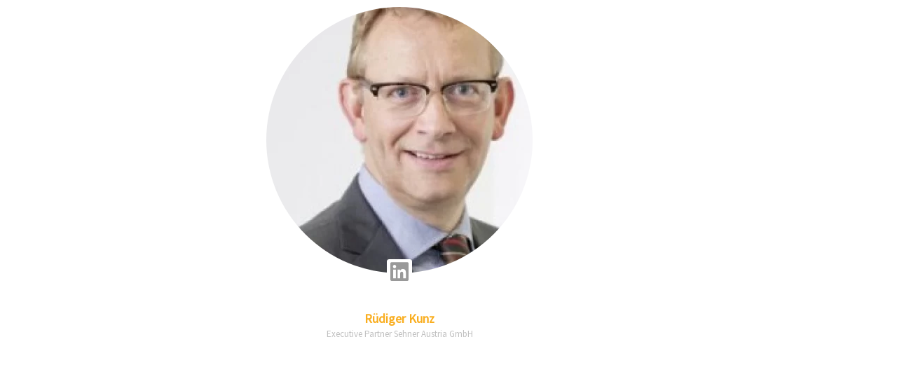

--- FILE ---
content_type: text/css; charset=utf-8
request_url: https://www.inits.at/wp-content/uploads/elementor/css/post-7.css?ver=1768997837
body_size: 1211
content:
.elementor-7 .elementor-element.elementor-element-356afb8:not(.elementor-motion-effects-element-type-background), .elementor-7 .elementor-element.elementor-element-356afb8 > .elementor-motion-effects-container > .elementor-motion-effects-layer{background-color:#efefef;}.elementor-7 .elementor-element.elementor-element-356afb8{transition:background 0.3s, border 0.3s, border-radius 0.3s, box-shadow 0.3s;}.elementor-7 .elementor-element.elementor-element-356afb8 > .elementor-background-overlay{transition:background 0.3s, border-radius 0.3s, opacity 0.3s;}.elementor-bc-flex-widget .elementor-7 .elementor-element.elementor-element-08da050.elementor-column .elementor-widget-wrap{align-items:center;}.elementor-7 .elementor-element.elementor-element-08da050.elementor-column.elementor-element[data-element_type="column"] > .elementor-widget-wrap.elementor-element-populated{align-content:center;align-items:center;}.elementor-7 .elementor-element.elementor-element-08da050.elementor-column > .elementor-widget-wrap{justify-content:space-between;}.elementor-7 .elementor-element.elementor-element-d28bc15{width:auto;max-width:auto;}.elementor-7 .elementor-element.elementor-element-d28bc15 .elementor-heading-title{font-size:13px;color:#aaaaaa;}.elementor-7 .elementor-element.elementor-element-d4d9cd7{--grid-template-columns:repeat(0, auto);width:auto;max-width:auto;--icon-size:17px;--grid-column-gap:0px;--grid-row-gap:0px;}.elementor-7 .elementor-element.elementor-element-d4d9cd7 .elementor-widget-container{text-align:center;}.elementor-7 .elementor-element.elementor-element-d4d9cd7 .elementor-social-icon{background-color:rgba(255,255,255,0);--icon-padding:0.2em;}.elementor-7 .elementor-element.elementor-element-d4d9cd7 .elementor-social-icon i{color:#bcbcbc;}.elementor-7 .elementor-element.elementor-element-d4d9cd7 .elementor-social-icon svg{fill:#bcbcbc;}.elementor-7 .elementor-element.elementor-element-d4d9cd7 .elementor-social-icon:hover i{color:#f9ae20;}.elementor-7 .elementor-element.elementor-element-d4d9cd7 .elementor-social-icon:hover svg{fill:#f9ae20;}.elementor-7 .elementor-element.elementor-element-d8dc800:not(.elementor-motion-effects-element-type-background), .elementor-7 .elementor-element.elementor-element-d8dc800 > .elementor-motion-effects-container > .elementor-motion-effects-layer{background-color:#F0F0F0;}.elementor-7 .elementor-element.elementor-element-d8dc800{transition:background 0.3s, border 0.3s, border-radius 0.3s, box-shadow 0.3s;}.elementor-7 .elementor-element.elementor-element-d8dc800 > .elementor-background-overlay{transition:background 0.3s, border-radius 0.3s, opacity 0.3s;}.elementor-7 .elementor-element.elementor-element-910ecbb{--iteration-count:infinite;--animation-duration:1200ms;--dynamic-text-color:#5A5A5A;}.elementor-7 .elementor-element.elementor-element-910ecbb .elementor-headline{text-align:center;font-size:24px;}.elementor-7 .elementor-element.elementor-element-d19f7d5 > .elementor-container > .elementor-column > .elementor-widget-wrap{align-content:center;align-items:center;}.elementor-7 .elementor-element.elementor-element-d19f7d5:not(.elementor-motion-effects-element-type-background), .elementor-7 .elementor-element.elementor-element-d19f7d5 > .elementor-motion-effects-container > .elementor-motion-effects-layer{background-color:#ffffff;}.elementor-7 .elementor-element.elementor-element-d19f7d5{box-shadow:0px 5px 5px 0px rgba(0,0,0,0.09);transition:background 0.3s, border 0.3s, border-radius 0.3s, box-shadow 0.3s;}.elementor-7 .elementor-element.elementor-element-d19f7d5 > .elementor-background-overlay{transition:background 0.3s, border-radius 0.3s, opacity 0.3s;}.elementor-7 .elementor-element.elementor-element-ea9709b.elementor-column > .elementor-widget-wrap{justify-content:flex-end;}.elementor-7 .elementor-element.elementor-element-929b9aa .elementor-nav-menu .elementor-item{font-family:"Montserrat", Sans-serif;font-size:13px;font-weight:600;text-transform:uppercase;}.elementor-7 .elementor-element.elementor-element-929b9aa .elementor-nav-menu--main .elementor-item{color:#54595f;fill:#54595f;padding-left:0px;padding-right:0px;padding-top:4px;padding-bottom:4px;}.elementor-7 .elementor-element.elementor-element-929b9aa .elementor-nav-menu--main .elementor-item:hover,
					.elementor-7 .elementor-element.elementor-element-929b9aa .elementor-nav-menu--main .elementor-item.elementor-item-active,
					.elementor-7 .elementor-element.elementor-element-929b9aa .elementor-nav-menu--main .elementor-item.highlighted,
					.elementor-7 .elementor-element.elementor-element-929b9aa .elementor-nav-menu--main .elementor-item:focus{color:#f9ae20;fill:#f9ae20;}.elementor-7 .elementor-element.elementor-element-929b9aa .elementor-nav-menu--main:not(.e--pointer-framed) .elementor-item:before,
					.elementor-7 .elementor-element.elementor-element-929b9aa .elementor-nav-menu--main:not(.e--pointer-framed) .elementor-item:after{background-color:#f9ae20;}.elementor-7 .elementor-element.elementor-element-929b9aa .e--pointer-framed .elementor-item:before,
					.elementor-7 .elementor-element.elementor-element-929b9aa .e--pointer-framed .elementor-item:after{border-color:#f9ae20;}.elementor-7 .elementor-element.elementor-element-929b9aa .e--pointer-framed .elementor-item:before{border-width:2px;}.elementor-7 .elementor-element.elementor-element-929b9aa .e--pointer-framed.e--animation-draw .elementor-item:before{border-width:0 0 2px 2px;}.elementor-7 .elementor-element.elementor-element-929b9aa .e--pointer-framed.e--animation-draw .elementor-item:after{border-width:2px 2px 0 0;}.elementor-7 .elementor-element.elementor-element-929b9aa .e--pointer-framed.e--animation-corners .elementor-item:before{border-width:2px 0 0 2px;}.elementor-7 .elementor-element.elementor-element-929b9aa .e--pointer-framed.e--animation-corners .elementor-item:after{border-width:0 2px 2px 0;}.elementor-7 .elementor-element.elementor-element-929b9aa .e--pointer-underline .elementor-item:after,
					 .elementor-7 .elementor-element.elementor-element-929b9aa .e--pointer-overline .elementor-item:before,
					 .elementor-7 .elementor-element.elementor-element-929b9aa .e--pointer-double-line .elementor-item:before,
					 .elementor-7 .elementor-element.elementor-element-929b9aa .e--pointer-double-line .elementor-item:after{height:2px;}.elementor-7 .elementor-element.elementor-element-929b9aa{--e-nav-menu-horizontal-menu-item-margin:calc( 36px / 2 );}.elementor-7 .elementor-element.elementor-element-929b9aa .elementor-nav-menu--main:not(.elementor-nav-menu--layout-horizontal) .elementor-nav-menu > li:not(:last-child){margin-bottom:36px;}.elementor-7 .elementor-element.elementor-element-929b9aa .elementor-nav-menu--main .elementor-nav-menu--dropdown, .elementor-7 .elementor-element.elementor-element-929b9aa .elementor-nav-menu__container.elementor-nav-menu--dropdown{box-shadow:0px 0px 31px 12px rgba(0,0,0,0.05);}.elementor-7 .elementor-element.elementor-element-ee2edf5 > .elementor-container > .elementor-column > .elementor-widget-wrap{align-content:flex-end;align-items:flex-end;}.elementor-7 .elementor-element.elementor-element-ee2edf5:not(.elementor-motion-effects-element-type-background), .elementor-7 .elementor-element.elementor-element-ee2edf5 > .elementor-motion-effects-container > .elementor-motion-effects-layer{background-color:#ffffff;}.elementor-7 .elementor-element.elementor-element-ee2edf5{transition:background 0.3s, border 0.3s, border-radius 0.3s, box-shadow 0.3s;}.elementor-7 .elementor-element.elementor-element-ee2edf5 > .elementor-background-overlay{transition:background 0.3s, border-radius 0.3s, opacity 0.3s;}.elementor-7 .elementor-element.elementor-element-94a4dff .elementor-icon-wrapper{text-align:end;}.elementor-7 .elementor-element.elementor-element-94a4dff.elementor-view-stacked .elementor-icon{background-color:#f9ae20;}.elementor-7 .elementor-element.elementor-element-94a4dff.elementor-view-framed .elementor-icon, .elementor-7 .elementor-element.elementor-element-94a4dff.elementor-view-default .elementor-icon{color:#f9ae20;border-color:#f9ae20;}.elementor-7 .elementor-element.elementor-element-94a4dff.elementor-view-framed .elementor-icon, .elementor-7 .elementor-element.elementor-element-94a4dff.elementor-view-default .elementor-icon svg{fill:#f9ae20;}.elementor-7 .elementor-element.elementor-element-94a4dff .elementor-icon{font-size:30px;}.elementor-7 .elementor-element.elementor-element-94a4dff .elementor-icon svg{height:30px;}.elementor-7 .elementor-element.elementor-element-cf92f84:not(.elementor-motion-effects-element-type-background), .elementor-7 .elementor-element.elementor-element-cf92f84 > .elementor-motion-effects-container > .elementor-motion-effects-layer{background-color:#F0F0F0;}.elementor-7 .elementor-element.elementor-element-cf92f84{transition:background 0.3s, border 0.3s, border-radius 0.3s, box-shadow 0.3s;}.elementor-7 .elementor-element.elementor-element-cf92f84 > .elementor-background-overlay{transition:background 0.3s, border-radius 0.3s, opacity 0.3s;}.elementor-7 .elementor-element.elementor-element-015978b{--iteration-count:infinite;--animation-duration:1200ms;--dynamic-text-color:#5A5A5A;}.elementor-7 .elementor-element.elementor-element-015978b .elementor-headline{text-align:center;font-size:24px;}.elementor-theme-builder-content-area{height:400px;}.elementor-location-header:before, .elementor-location-footer:before{content:"";display:table;clear:both;}@media(max-width:767px){.elementor-7 .elementor-element.elementor-element-ee2edf5{margin-top:0px;margin-bottom:0px;padding:0px 0px 0px 0px;}.elementor-7 .elementor-element.elementor-element-99fcd51{width:40%;}.elementor-7 .elementor-element.elementor-element-f0bd851{width:60%;}.elementor-7 .elementor-element.elementor-element-94a4dff .elementor-icon-wrapper{text-align:end;}}@media(min-width:768px){.elementor-7 .elementor-element.elementor-element-fa11b40{width:10.877%;}.elementor-7 .elementor-element.elementor-element-ea9709b{width:89.123%;}.elementor-7 .elementor-element.elementor-element-99fcd51{width:10.877%;}.elementor-7 .elementor-element.elementor-element-f0bd851{width:89.123%;}}

--- FILE ---
content_type: text/css; charset=utf-8
request_url: https://www.inits.at/wp-content/uploads/elementor/css/post-29.css?ver=1768997838
body_size: 1124
content:
.elementor-29 .elementor-element.elementor-element-065c398 > .elementor-container > .elementor-column > .elementor-widget-wrap{align-content:flex-start;align-items:flex-start;}.elementor-29 .elementor-element.elementor-element-065c398:not(.elementor-motion-effects-element-type-background), .elementor-29 .elementor-element.elementor-element-065c398 > .elementor-motion-effects-container > .elementor-motion-effects-layer{background-color:#2D2D2D;}.elementor-29 .elementor-element.elementor-element-065c398{transition:background 0.3s, border 0.3s, border-radius 0.3s, box-shadow 0.3s;padding:30px 0px 0px 0px;}.elementor-29 .elementor-element.elementor-element-065c398 > .elementor-background-overlay{transition:background 0.3s, border-radius 0.3s, opacity 0.3s;}.elementor-29 .elementor-element.elementor-element-295035c.elementor-column > .elementor-widget-wrap{justify-content:center;}.elementor-29 .elementor-element.elementor-element-295035c > .elementor-widget-wrap > .elementor-widget:not(.elementor-widget__width-auto):not(.elementor-widget__width-initial):not(:last-child):not(.elementor-absolute){margin-block-end:20px;}.elementor-29 .elementor-element.elementor-element-25bebaa{text-align:center;}.elementor-29 .elementor-element.elementor-element-25bebaa .elementor-heading-title{color:#F9AE20;}.elementor-29 .elementor-element.elementor-element-bffb16d{width:var( --container-widget-width, 400px );max-width:400px;--container-widget-width:400px;--container-widget-flex-grow:0;--e-form-steps-indicators-spacing:20px;--e-form-steps-indicator-padding:30px;--e-form-steps-indicator-inactive-secondary-color:#ffffff;--e-form-steps-indicator-active-secondary-color:#ffffff;--e-form-steps-indicator-completed-secondary-color:#ffffff;--e-form-steps-divider-width:1px;--e-form-steps-divider-gap:10px;}.elementor-29 .elementor-element.elementor-element-bffb16d .elementor-button-content-wrapper{flex-direction:row;}.elementor-29 .elementor-element.elementor-element-bffb16d .elementor-field-group{padding-right:calc( 10px/2 );padding-left:calc( 10px/2 );margin-bottom:10px;}.elementor-29 .elementor-element.elementor-element-bffb16d .elementor-form-fields-wrapper{margin-left:calc( -10px/2 );margin-right:calc( -10px/2 );margin-bottom:-10px;}.elementor-29 .elementor-element.elementor-element-bffb16d .elementor-field-group.recaptcha_v3-bottomleft, .elementor-29 .elementor-element.elementor-element-bffb16d .elementor-field-group.recaptcha_v3-bottomright{margin-bottom:0;}body.rtl .elementor-29 .elementor-element.elementor-element-bffb16d .elementor-labels-inline .elementor-field-group > label{padding-left:0px;}body:not(.rtl) .elementor-29 .elementor-element.elementor-element-bffb16d .elementor-labels-inline .elementor-field-group > label{padding-right:0px;}body .elementor-29 .elementor-element.elementor-element-bffb16d .elementor-labels-above .elementor-field-group > label{padding-bottom:0px;}.elementor-29 .elementor-element.elementor-element-bffb16d .elementor-field-group .elementor-field:not(.elementor-select-wrapper){background-color:#ffffff;}.elementor-29 .elementor-element.elementor-element-bffb16d .elementor-field-group .elementor-select-wrapper select{background-color:#ffffff;}.elementor-29 .elementor-element.elementor-element-bffb16d .e-form__buttons__wrapper__button-next{color:#ffffff;}.elementor-29 .elementor-element.elementor-element-bffb16d .elementor-button[type="submit"]{color:#ffffff;}.elementor-29 .elementor-element.elementor-element-bffb16d .elementor-button[type="submit"] svg *{fill:#ffffff;}.elementor-29 .elementor-element.elementor-element-bffb16d .e-form__buttons__wrapper__button-previous{color:#ffffff;}.elementor-29 .elementor-element.elementor-element-bffb16d .e-form__buttons__wrapper__button-next:hover{color:#ffffff;}.elementor-29 .elementor-element.elementor-element-bffb16d .elementor-button[type="submit"]:hover{color:#ffffff;}.elementor-29 .elementor-element.elementor-element-bffb16d .elementor-button[type="submit"]:hover svg *{fill:#ffffff;}.elementor-29 .elementor-element.elementor-element-bffb16d .e-form__buttons__wrapper__button-previous:hover{color:#ffffff;}.elementor-29 .elementor-element.elementor-element-bffb16d .elementor-message.elementor-message-success{color:#F9AE20;}.elementor-29 .elementor-element.elementor-element-bffb16d .elementor-message.elementor-message-danger{color:#CE1414;}.elementor-29 .elementor-element.elementor-element-280749f > .elementor-container > .elementor-column > .elementor-widget-wrap{align-content:flex-end;align-items:flex-end;}.elementor-29 .elementor-element.elementor-element-280749f:not(.elementor-motion-effects-element-type-background), .elementor-29 .elementor-element.elementor-element-280749f > .elementor-motion-effects-container > .elementor-motion-effects-layer{background-color:#2D2D2D;}.elementor-29 .elementor-element.elementor-element-280749f{transition:background 0.3s, border 0.3s, border-radius 0.3s, box-shadow 0.3s;padding:30px 0px 50px 0px;}.elementor-29 .elementor-element.elementor-element-280749f > .elementor-background-overlay{transition:background 0.3s, border-radius 0.3s, opacity 0.3s;}.elementor-29 .elementor-element.elementor-element-e73b3ef{text-align:start;}.elementor-29 .elementor-element.elementor-element-9c12fa8{font-size:15px;line-height:20px;color:#ffffff;}.elementor-29 .elementor-element.elementor-element-8ecc450{font-size:15px;line-height:20px;color:#ffffff;}.elementor-29 .elementor-element.elementor-element-9d83eb1 > .elementor-widget-container{margin:0px 0px -4px 0px;}.elementor-29 .elementor-element.elementor-element-9d83eb1 .elementor-heading-title{font-size:13px;color:#686868;}.elementor-29 .elementor-element.elementor-element-822562f{width:auto;max-width:auto;}.elementor-29 .elementor-element.elementor-element-822562f > .elementor-widget-container{margin:0px 6px 6px 0px;padding:18px 0px 12px 0px;}.elementor-29 .elementor-element.elementor-element-822562f img{width:130px;}.elementor-29 .elementor-element.elementor-element-51a06ce{width:auto;max-width:auto;}.elementor-29 .elementor-element.elementor-element-51a06ce > .elementor-widget-container{margin:0px 6px 6px 0px;}.elementor-29 .elementor-element.elementor-element-51a06ce img{width:130px;}.elementor-29 .elementor-element.elementor-element-5c22bb1{width:auto;max-width:auto;}.elementor-29 .elementor-element.elementor-element-5c22bb1 > .elementor-widget-container{margin:0px 0px 4px 0px;}.elementor-29 .elementor-element.elementor-element-5c22bb1 img{width:130px;}.elementor-29 .elementor-element.elementor-element-e88c46d > .elementor-container > .elementor-column > .elementor-widget-wrap{align-content:flex-start;align-items:flex-start;}.elementor-29 .elementor-element.elementor-element-e88c46d:not(.elementor-motion-effects-element-type-background), .elementor-29 .elementor-element.elementor-element-e88c46d > .elementor-motion-effects-container > .elementor-motion-effects-layer{background-color:#232323;}.elementor-29 .elementor-element.elementor-element-e88c46d{transition:background 0.3s, border 0.3s, border-radius 0.3s, box-shadow 0.3s;padding:10px 0px 10px 0px;}.elementor-29 .elementor-element.elementor-element-e88c46d > .elementor-background-overlay{transition:background 0.3s, border-radius 0.3s, opacity 0.3s;}.elementor-29 .elementor-element.elementor-element-61792b1 .elementor-heading-title{color:#adadad;}.elementor-29 .elementor-element.elementor-element-341f09f .elementor-nav-menu--main .elementor-item:hover,
					.elementor-29 .elementor-element.elementor-element-341f09f .elementor-nav-menu--main .elementor-item.elementor-item-active,
					.elementor-29 .elementor-element.elementor-element-341f09f .elementor-nav-menu--main .elementor-item.highlighted,
					.elementor-29 .elementor-element.elementor-element-341f09f .elementor-nav-menu--main .elementor-item:focus{color:#ffffff;fill:#ffffff;}.elementor-29 .elementor-element.elementor-element-341f09f .elementor-nav-menu--main .elementor-item{padding-left:9px;padding-right:9px;padding-top:0px;padding-bottom:0px;}.elementor-29 .elementor-element.elementor-element-341f09f .elementor-nav-menu--dropdown a, .elementor-29 .elementor-element.elementor-element-341f09f .elementor-menu-toggle{color:#F9AE20;fill:#F9AE20;}.elementor-29 .elementor-element.elementor-element-341f09f .elementor-nav-menu--dropdown{background-color:#2D2D2D;}.elementor-theme-builder-content-area{height:400px;}.elementor-location-header:before, .elementor-location-footer:before{content:"";display:table;clear:both;}@media(min-width:768px){.elementor-29 .elementor-element.elementor-element-295035c{width:100%;}.elementor-29 .elementor-element.elementor-element-1da8a16{width:32.105%;}.elementor-29 .elementor-element.elementor-element-ca96144{width:17.895%;}.elementor-29 .elementor-element.elementor-element-c71531e{width:12.368%;}.elementor-29 .elementor-element.elementor-element-2ad527e{width:37.632%;}}

--- FILE ---
content_type: text/css; charset=utf-8
request_url: https://www.inits.at/wp-content/uploads/elementor/css/post-1172.css?ver=1769001116
body_size: 463
content:
.elementor-1172 .elementor-element.elementor-element-6365a6b.elementor-column > .elementor-widget-wrap{justify-content:center;}.elementor-1172 .elementor-element.elementor-element-6365a6b > .elementor-element-populated{margin:0px 0px 0px 0px;--e-column-margin-right:0px;--e-column-margin-left:0px;}.elementor-1172 .elementor-element.elementor-element-c902c40 > .elementor-widget-container{margin:0px 0px 0px 0px;}.elementor-1172 .elementor-element.elementor-element-c902c40{z-index:0;text-align:center;}.elementor-1172 .elementor-element.elementor-element-c902c40 img{border-radius:1003px 1003px 1003px 1003px;}.elementor-1172 .elementor-element.elementor-element-2b86432{--grid-template-columns:repeat(1, auto);width:auto;max-width:auto;--icon-size:30px;--grid-column-gap:5px;--grid-row-gap:0px;}.elementor-1172 .elementor-element.elementor-element-2b86432 .elementor-widget-container{text-align:center;}.elementor-1172 .elementor-element.elementor-element-2b86432 > .elementor-widget-container{margin:-40px 0px 0px 0px;padding:0px 0px 0px 0px;}.elementor-1172 .elementor-element.elementor-element-2b86432 .elementor-social-icon{background-color:#FFFFFF;--icon-padding:0.1em;}.elementor-1172 .elementor-element.elementor-element-2b86432 .elementor-social-icon i{color:#999999;}.elementor-1172 .elementor-element.elementor-element-2b86432 .elementor-social-icon svg{fill:#999999;}.elementor-1172 .elementor-element.elementor-element-2b86432 .elementor-social-icon:hover{background-color:#FFFFFF;}.elementor-1172 .elementor-element.elementor-element-2b86432 .elementor-social-icon:hover i{color:#000000;}.elementor-1172 .elementor-element.elementor-element-2b86432 .elementor-social-icon:hover svg{fill:#000000;}.elementor-1172 .elementor-element.elementor-element-349acc9{--grid-template-columns:repeat(1, auto);--icon-size:30px;--grid-column-gap:5px;--grid-row-gap:0px;}.elementor-1172 .elementor-element.elementor-element-349acc9 .elementor-widget-container{text-align:center;}.elementor-1172 .elementor-element.elementor-element-349acc9 > .elementor-widget-container{margin:-40px 0px 0px 0px;padding:0px 0px 0px 0px;}.elementor-1172 .elementor-element.elementor-element-349acc9 .elementor-social-icon{background-color:#FFFFFF;--icon-padding:0.1em;}.elementor-1172 .elementor-element.elementor-element-349acc9 .elementor-social-icon i{color:#999999;}.elementor-1172 .elementor-element.elementor-element-349acc9 .elementor-social-icon svg{fill:#999999;}.elementor-1172 .elementor-element.elementor-element-349acc9 .elementor-social-icon:hover{background-color:#FFFFFF;}.elementor-1172 .elementor-element.elementor-element-349acc9 .elementor-social-icon:hover i{color:#000000;}.elementor-1172 .elementor-element.elementor-element-349acc9 .elementor-social-icon:hover svg{fill:#000000;}.elementor-1172 .elementor-element.elementor-element-b23692b{width:auto;max-width:auto;text-align:center;}.elementor-1172 .elementor-element.elementor-element-b23692b .elementor-heading-title{font-weight:bold;line-height:0.9em;color:#F9AE20;}.elementor-1172 .elementor-element.elementor-element-4ac4755{width:auto;max-width:auto;text-align:center;}.elementor-1172 .elementor-element.elementor-element-4ac4755 .elementor-heading-title{font-weight:bold;line-height:0.9em;color:#F9AE20;}.elementor-1172 .elementor-element.elementor-element-79ef10f{width:auto;max-width:auto;text-align:center;}.elementor-1172 .elementor-element.elementor-element-79ef10f .elementor-heading-title{font-weight:bold;line-height:0.9em;color:#F9AE20;}.elementor-1172 .elementor-element.elementor-element-a06d6f4{text-align:center;}.elementor-1172 .elementor-element.elementor-element-a06d6f4 .elementor-heading-title{font-weight:bold;line-height:0.9px;color:#F9AE20;}.elementor-1172 .elementor-element.elementor-element-7c49563 > .elementor-widget-container{margin:5px 0px 0px 0px;}.elementor-1172 .elementor-element.elementor-element-7c49563{text-align:center;}.elementor-1172 .elementor-element.elementor-element-7c49563 .elementor-heading-title{font-size:13px;color:#C0C0C0;}/* Start custom CSS for social-icons, class: .elementor-element-2b86432 */.elementor-1172 .elementor-element.elementor-element-2b86432 {min-height: 7px;}/* End custom CSS */
/* Start custom CSS for social-icons, class: .elementor-element-349acc9 */.elementor-1172 .elementor-element.elementor-element-349acc9 {min-height: 7px;}/* End custom CSS */
/* Start custom CSS for column, class: .elementor-element-6365a6b */.elementor-1172 .elementor-element.elementor-element-6365a6b{line-height:1.2em;}/* End custom CSS */

--- FILE ---
content_type: text/css; charset=utf-8
request_url: https://www.inits.at/wp-content/uploads/elementor/css/post-362.css?ver=1768997836
body_size: 383
content:
.elementor-362 .elementor-element.elementor-element-17cdd39c{width:auto;max-width:auto;text-align:start;}.elementor-362 .elementor-element.elementor-element-17cdd39c img{width:108px;}.elementor-362 .elementor-element.elementor-element-592f5c7a .elementor-nav-menu--dropdown a:hover,
					.elementor-362 .elementor-element.elementor-element-592f5c7a .elementor-nav-menu--dropdown a:focus,
					.elementor-362 .elementor-element.elementor-element-592f5c7a .elementor-nav-menu--dropdown a.elementor-item-active,
					.elementor-362 .elementor-element.elementor-element-592f5c7a .elementor-nav-menu--dropdown a.highlighted,
					.elementor-362 .elementor-element.elementor-element-592f5c7a .elementor-menu-toggle:hover,
					.elementor-362 .elementor-element.elementor-element-592f5c7a .elementor-menu-toggle:focus{color:#4a96d2;}.elementor-362 .elementor-element.elementor-element-592f5c7a .elementor-nav-menu--dropdown a:hover,
					.elementor-362 .elementor-element.elementor-element-592f5c7a .elementor-nav-menu--dropdown a:focus,
					.elementor-362 .elementor-element.elementor-element-592f5c7a .elementor-nav-menu--dropdown a.elementor-item-active,
					.elementor-362 .elementor-element.elementor-element-592f5c7a .elementor-nav-menu--dropdown a.highlighted{background-color:rgba(0,0,0,0);}.elementor-362 .elementor-element.elementor-element-592f5c7a .elementor-nav-menu--dropdown .elementor-item, .elementor-362 .elementor-element.elementor-element-592f5c7a .elementor-nav-menu--dropdown  .elementor-sub-item{font-family:"Montserrat", Sans-serif;font-size:18px;}.elementor-362 .elementor-element.elementor-element-592f5c7a .elementor-nav-menu--dropdown a{padding-left:0px;padding-right:0px;padding-top:14px;padding-bottom:14px;}.elementor-362 .elementor-element.elementor-element-592f5c7a .elementor-nav-menu--dropdown li:not(:last-child){border-style:dotted;border-color:rgba(198,198,198,0.31);border-bottom-width:1px;}.elementor-362 .elementor-element.elementor-element-45af6d60{color:#b5b5b5;}#elementor-popup-modal-362 .dialog-widget-content{animation-duration:0.3s;box-shadow:2px 8px 23px 3px rgba(0,0,0,0.2);}#elementor-popup-modal-362{background-color:rgba(12,12,12,0.8);justify-content:flex-start;align-items:flex-start;pointer-events:all;}#elementor-popup-modal-362 .dialog-message{width:80vw;height:100vh;align-items:flex-start;}#elementor-popup-modal-362 .dialog-close-button{display:flex;font-size:35px;}#elementor-popup-modal-362 .dialog-close-button i{color:#f9ae20;}#elementor-popup-modal-362 .dialog-close-button svg{fill:#f9ae20;}

--- FILE ---
content_type: text/css; charset=utf-8
request_url: https://www.inits.at/wp-content/uploads/elementor/css/post-1478.css?ver=1636986244
body_size: 350
content:
.elementor-1478 .elementor-element.elementor-element-1106b96:not(.elementor-motion-effects-element-type-background), .elementor-1478 .elementor-element.elementor-element-1106b96 > .elementor-motion-effects-container > .elementor-motion-effects-layer{background-color:#F6F6F6;}.elementor-1478 .elementor-element.elementor-element-1106b96{transition:background 0.3s, border 0.3s, border-radius 0.3s, box-shadow 0.3s;}.elementor-1478 .elementor-element.elementor-element-1106b96 > .elementor-background-overlay{transition:background 0.3s, border-radius 0.3s, opacity 0.3s;}.elementor-bc-flex-widget .elementor-1478 .elementor-element.elementor-element-b550654.elementor-column .elementor-widget-wrap{align-items:flex-start;}.elementor-1478 .elementor-element.elementor-element-b550654.elementor-column.elementor-element[data-element_type="column"] > .elementor-widget-wrap.elementor-element-populated{align-content:flex-start;align-items:flex-start;}.elementor-1478 .elementor-element.elementor-element-b550654 > .elementor-widget-wrap > .elementor-widget:not(.elementor-widget__width-auto):not(.elementor-widget__width-initial):not(:last-child):not(.elementor-absolute){margin-block-end:15px;}.elementor-1478 .elementor-element.elementor-element-b550654 > .elementor-element-populated{transition:background 0.3s, border 0.3s, border-radius 0.3s, box-shadow 0.3s;padding:3% 3% 3% 3%;}.elementor-1478 .elementor-element.elementor-element-b550654 > .elementor-element-populated > .elementor-background-overlay{transition:background 0.3s, border-radius 0.3s, opacity 0.3s;}.elementor-1478 .elementor-element.elementor-element-7927deb > .elementor-widget-container{margin:0px 0px 0px 0px;}.elementor-1478 .elementor-element.elementor-element-7927deb .elementor-heading-title{font-family:"Montserrat", Sans-serif;font-size:18px;font-weight:bold;color:#2D2D2D;}.elementor-1478 .elementor-element.elementor-element-4e94982 .elementor-widget-container{font-size:13px;}.elementor-1478 .elementor-element.elementor-element-2b68c19 .elementor-button-content-wrapper{flex-direction:row;}.elementor-1478 .elementor-element.elementor-element-d6be14d .elementor-button-content-wrapper{flex-direction:row;}

--- FILE ---
content_type: text/css; charset=utf-8
request_url: https://www.inits.at/wp-content/uploads/elementor/css/post-1499.css?ver=1602330963
body_size: 452
content:
.elementor-1499 .elementor-element.elementor-element-c22cd1c{margin-top:0px;margin-bottom:0px;padding:0px 0px 0px 0px;}.elementor-1499 .elementor-element.elementor-element-640cd2a:hover > .elementor-element-populated{background-color:#EEEEEE;}.elementor-bc-flex-widget .elementor-1499 .elementor-element.elementor-element-640cd2a.elementor-column .elementor-widget-wrap{align-items:center;}.elementor-1499 .elementor-element.elementor-element-640cd2a.elementor-column.elementor-element[data-element_type="column"] > .elementor-widget-wrap.elementor-element-populated{align-content:center;align-items:center;}.elementor-1499 .elementor-element.elementor-element-640cd2a > .elementor-widget-wrap > .elementor-widget:not(.elementor-widget__width-auto):not(.elementor-widget__width-initial):not(:last-child):not(.elementor-absolute){margin-block-end:6px;}.elementor-1499 .elementor-element.elementor-element-c52da2c > .elementor-widget-container{margin:0px 0px 0px 0px;}.elementor-1499 .elementor-element.elementor-element-c52da2c .elementor-heading-title{font-size:20px;font-weight:bold;color:#404040;}.elementor-1499 .elementor-element.elementor-element-7203b44{width:auto;max-width:auto;}.elementor-1499 .elementor-element.elementor-element-7203b44 .elementor-icon-list-icon i{color:#FAAF23;font-size:14px;}.elementor-1499 .elementor-element.elementor-element-7203b44 .elementor-icon-list-icon svg{fill:#FAAF23;--e-icon-list-icon-size:14px;}.elementor-1499 .elementor-element.elementor-element-7203b44 .elementor-icon-list-icon{width:14px;}.elementor-1499 .elementor-element.elementor-element-7203b44 .elementor-icon-list-text, .elementor-1499 .elementor-element.elementor-element-7203b44 .elementor-icon-list-text a{color:#FAAF23;}.elementor-1499 .elementor-element.elementor-element-01c0054{width:auto;max-width:auto;}.elementor-1499 .elementor-element.elementor-element-01c0054 > .elementor-widget-container{margin:0px 6px -3px 20px;}.elementor-1499 .elementor-element.elementor-element-01c0054 .elementor-icon-wrapper{text-align:center;}.elementor-1499 .elementor-element.elementor-element-01c0054.elementor-view-stacked .elementor-icon{background-color:#FAAF23;}.elementor-1499 .elementor-element.elementor-element-01c0054.elementor-view-framed .elementor-icon, .elementor-1499 .elementor-element.elementor-element-01c0054.elementor-view-default .elementor-icon{color:#FAAF23;border-color:#FAAF23;}.elementor-1499 .elementor-element.elementor-element-01c0054.elementor-view-framed .elementor-icon, .elementor-1499 .elementor-element.elementor-element-01c0054.elementor-view-default .elementor-icon svg{fill:#FAAF23;}.elementor-1499 .elementor-element.elementor-element-01c0054 .elementor-icon{font-size:17px;}.elementor-1499 .elementor-element.elementor-element-01c0054 .elementor-icon svg{height:17px;}.elementor-1499 .elementor-element.elementor-element-a9235a2{width:auto;max-width:auto;}.elementor-1499 .elementor-element.elementor-element-a9235a2 .elementor-heading-title{color:#FAAF23;}.elementor-1499 .elementor-element.elementor-element-cf0c4df{width:auto;max-width:auto;}.elementor-1499 .elementor-element.elementor-element-cf0c4df > .elementor-widget-container{margin:0px 6px -3px 20px;}.elementor-1499 .elementor-element.elementor-element-cf0c4df .elementor-icon-wrapper{text-align:center;}.elementor-1499 .elementor-element.elementor-element-cf0c4df.elementor-view-stacked .elementor-icon{background-color:#FAAF23;}.elementor-1499 .elementor-element.elementor-element-cf0c4df.elementor-view-framed .elementor-icon, .elementor-1499 .elementor-element.elementor-element-cf0c4df.elementor-view-default .elementor-icon{color:#FAAF23;border-color:#FAAF23;}.elementor-1499 .elementor-element.elementor-element-cf0c4df.elementor-view-framed .elementor-icon, .elementor-1499 .elementor-element.elementor-element-cf0c4df.elementor-view-default .elementor-icon svg{fill:#FAAF23;}.elementor-1499 .elementor-element.elementor-element-cf0c4df .elementor-icon{font-size:17px;}.elementor-1499 .elementor-element.elementor-element-cf0c4df .elementor-icon svg{height:17px;}.elementor-1499 .elementor-element.elementor-element-0bb42f1{width:auto;max-width:auto;}.elementor-1499 .elementor-element.elementor-element-0bb42f1 .elementor-heading-title{color:#FAAF23;}.elementor-1499 .elementor-element.elementor-element-9534b38{font-style:italic;color:#909090;}

--- FILE ---
content_type: text/css; charset=utf-8
request_url: https://www.inits.at/wp-content/uploads/elementor/css/post-1612.css?ver=1651097634
body_size: 349
content:
.elementor-1612 .elementor-element.elementor-element-ab706b2:not(.elementor-motion-effects-element-type-background), .elementor-1612 .elementor-element.elementor-element-ab706b2 > .elementor-motion-effects-container > .elementor-motion-effects-layer{background-color:#FFFFFF;}.elementor-1612 .elementor-element.elementor-element-ab706b2 > .elementor-container{min-height:180px;}.elementor-1612 .elementor-element.elementor-element-ab706b2{box-shadow:0px 0px 32px 0px rgba(210, 210, 210, 0.5);transition:background 0.3s, border 0.3s, border-radius 0.3s, box-shadow 0.3s;}.elementor-1612 .elementor-element.elementor-element-ab706b2 > .elementor-background-overlay{transition:background 0.3s, border-radius 0.3s, opacity 0.3s;}.elementor-1612 .elementor-element.elementor-element-70bf39c > .elementor-widget-wrap > .elementor-widget:not(.elementor-widget__width-auto):not(.elementor-widget__width-initial):not(:last-child):not(.elementor-absolute){margin-block-end:0px;}.elementor-1612 .elementor-element.elementor-element-70bf39c > .elementor-element-populated{transition:background 0.3s, border 0.3s, border-radius 0.3s, box-shadow 0.3s;padding:12px 12px 12px 12px;}.elementor-1612 .elementor-element.elementor-element-70bf39c > .elementor-element-populated > .elementor-background-overlay{transition:background 0.3s, border-radius 0.3s, opacity 0.3s;}.elementor-1612 .elementor-element.elementor-element-43dbf19 > .elementor-widget-container{margin:0px 0px 20px 0px;}.elementor-1612 .elementor-element.elementor-element-d21d989{--divider-border-style:solid;--divider-color:#4A96D2;--divider-border-width:3px;}.elementor-1612 .elementor-element.elementor-element-d21d989 .elementor-divider-separator{width:174px;}.elementor-1612 .elementor-element.elementor-element-d21d989 .elementor-divider{padding-block-start:5px;padding-block-end:5px;}.elementor-1612 .elementor-element.elementor-element-a288f49{width:auto;max-width:auto;align-self:center;}.elementor-1612 .elementor-element.elementor-element-a288f49 > .elementor-widget-container{margin:0px 6px 0px 0px;}.elementor-1612 .elementor-element.elementor-element-5e879b7{width:auto;max-width:auto;align-self:center;}.elementor-1612 .elementor-element.elementor-element-5e879b7 > .elementor-widget-container{margin:0px 6px 0px 0px;}.elementor-1612 .elementor-element.elementor-element-6262c7b > .elementor-widget-container{margin:0px 6px 0px 0px;}.elementor-1612 .elementor-element.elementor-element-bafc2f9 > .elementor-widget-container{margin:10px 0px 0px 0px;}

--- FILE ---
content_type: text/css; charset=utf-8
request_url: https://www.inits.at/wp-content/uploads/elementor/css/post-2921.css?ver=1651830082
body_size: 349
content:
.elementor-2921 .elementor-element.elementor-element-ab706b2:not(.elementor-motion-effects-element-type-background), .elementor-2921 .elementor-element.elementor-element-ab706b2 > .elementor-motion-effects-container > .elementor-motion-effects-layer{background-color:#FFFFFF;}.elementor-2921 .elementor-element.elementor-element-ab706b2 > .elementor-container{min-height:180px;}.elementor-2921 .elementor-element.elementor-element-ab706b2{box-shadow:0px 0px 32px 0px rgba(210, 210, 210, 0.5);transition:background 0.3s, border 0.3s, border-radius 0.3s, box-shadow 0.3s;}.elementor-2921 .elementor-element.elementor-element-ab706b2 > .elementor-background-overlay{transition:background 0.3s, border-radius 0.3s, opacity 0.3s;}.elementor-2921 .elementor-element.elementor-element-70bf39c > .elementor-widget-wrap > .elementor-widget:not(.elementor-widget__width-auto):not(.elementor-widget__width-initial):not(:last-child):not(.elementor-absolute){margin-block-end:0px;}.elementor-2921 .elementor-element.elementor-element-70bf39c > .elementor-element-populated{transition:background 0.3s, border 0.3s, border-radius 0.3s, box-shadow 0.3s;padding:12px 12px 12px 12px;}.elementor-2921 .elementor-element.elementor-element-70bf39c > .elementor-element-populated > .elementor-background-overlay{transition:background 0.3s, border-radius 0.3s, opacity 0.3s;}.elementor-2921 .elementor-element.elementor-element-43dbf19 > .elementor-widget-container{margin:0px 0px 10px 0px;}.elementor-2921 .elementor-element.elementor-element-d21d989{--divider-border-style:solid;--divider-color:#4A96D2;--divider-border-width:3px;}.elementor-2921 .elementor-element.elementor-element-d21d989 .elementor-divider-separator{width:174px;}.elementor-2921 .elementor-element.elementor-element-d21d989 .elementor-divider{padding-block-start:5px;padding-block-end:5px;}.elementor-2921 .elementor-element.elementor-element-a288f49{width:auto;max-width:auto;align-self:center;}.elementor-2921 .elementor-element.elementor-element-a288f49 > .elementor-widget-container{margin:0px 6px 0px 0px;}.elementor-2921 .elementor-element.elementor-element-5e879b7{width:auto;max-width:auto;align-self:center;}.elementor-2921 .elementor-element.elementor-element-5e879b7 > .elementor-widget-container{margin:0px 6px 0px 0px;}.elementor-2921 .elementor-element.elementor-element-6262c7b > .elementor-widget-container{margin:0px 6px 0px 0px;}.elementor-2921 .elementor-element.elementor-element-bafc2f9 > .elementor-widget-container{margin:10px 0px 0px 0px;}

--- FILE ---
content_type: text/css; charset=utf-8
request_url: https://www.inits.at/wp-content/uploads/elementor/css/post-3167.css?ver=1596803056
body_size: 410
content:
.elementor-3167 .elementor-element.elementor-element-6365a6b.elementor-column > .elementor-widget-wrap{justify-content:center;}.elementor-3167 .elementor-element.elementor-element-6365a6b > .elementor-element-populated{margin:0px 0px 0px 0px;--e-column-margin-right:0px;--e-column-margin-left:0px;}.elementor-3167 .elementor-element.elementor-element-c902c40 > .elementor-widget-container{margin:0px 0px 0px 0px;}.elementor-3167 .elementor-element.elementor-element-c902c40{z-index:0;text-align:center;}.elementor-3167 .elementor-element.elementor-element-c902c40 img{border-radius:1003px 1003px 1003px 1003px;}.elementor-3167 .elementor-element.elementor-element-2b86432{--grid-template-columns:repeat(0, auto);--icon-size:30px;--grid-column-gap:5px;--grid-row-gap:0px;}.elementor-3167 .elementor-element.elementor-element-2b86432 .elementor-widget-container{text-align:center;}.elementor-3167 .elementor-element.elementor-element-2b86432 > .elementor-widget-container{margin:-40px 0px 0px 0px;padding:0px 0px 0px 0px;}.elementor-3167 .elementor-element.elementor-element-2b86432 .elementor-social-icon{background-color:#FFFFFF;--icon-padding:0.1em;}.elementor-3167 .elementor-element.elementor-element-2b86432 .elementor-social-icon i{color:#999999;}.elementor-3167 .elementor-element.elementor-element-2b86432 .elementor-social-icon svg{fill:#999999;}.elementor-3167 .elementor-element.elementor-element-2b86432 .elementor-social-icon:hover{background-color:#FFFFFF;}.elementor-3167 .elementor-element.elementor-element-2b86432 .elementor-social-icon:hover i{color:#000000;}.elementor-3167 .elementor-element.elementor-element-2b86432 .elementor-social-icon:hover svg{fill:#000000;}.elementor-3167 .elementor-element.elementor-element-b23692b{width:auto;max-width:auto;text-align:center;}.elementor-3167 .elementor-element.elementor-element-b23692b .elementor-heading-title{font-weight:bold;line-height:0.9em;color:#F9AE20;}.elementor-3167 .elementor-element.elementor-element-4ac4755{width:auto;max-width:auto;text-align:center;}.elementor-3167 .elementor-element.elementor-element-4ac4755 .elementor-heading-title{font-weight:bold;line-height:0.9em;color:#F9AE20;}.elementor-3167 .elementor-element.elementor-element-79ef10f{width:auto;max-width:auto;text-align:center;}.elementor-3167 .elementor-element.elementor-element-79ef10f .elementor-heading-title{font-weight:bold;line-height:0.9em;color:#F9AE20;}.elementor-3167 .elementor-element.elementor-element-4a78f5c{width:auto;max-width:auto;text-align:center;}.elementor-3167 .elementor-element.elementor-element-4a78f5c > .elementor-widget-container{margin:0px 0px 0px 0px;}.elementor-3167 .elementor-element.elementor-element-4a78f5c .elementor-heading-title{font-weight:bold;line-height:0.9em;color:#F9AE20;}.elementor-3167 .elementor-element.elementor-element-7c49563 > .elementor-widget-container{margin:5px 0px 0px 0px;}.elementor-3167 .elementor-element.elementor-element-7c49563{text-align:center;}.elementor-3167 .elementor-element.elementor-element-7c49563 .elementor-heading-title{font-size:13px;color:#C0C0C0;}/* Start custom CSS for social-icons, class: .elementor-element-2b86432 */.elementor-3167 .elementor-element.elementor-element-2b86432 {min-height: 7px;}/* End custom CSS */
/* Start custom CSS for column, class: .elementor-element-6365a6b */.elementor-3167 .elementor-element.elementor-element-6365a6b{line-height:1.2em;}/* End custom CSS */

--- FILE ---
content_type: text/css; charset=utf-8
request_url: https://www.inits.at/wp-content/uploads/elementor/css/post-3478.css?ver=1607612778
body_size: 479
content:
.elementor-3478 .elementor-element.elementor-element-1856f423:not(.elementor-motion-effects-element-type-background), .elementor-3478 .elementor-element.elementor-element-1856f423 > .elementor-motion-effects-container > .elementor-motion-effects-layer{background-color:#FFFFFF;}.elementor-3478 .elementor-element.elementor-element-1856f423 > .elementor-container{min-height:180px;}.elementor-3478 .elementor-element.elementor-element-1856f423{box-shadow:0px 0px 32px 0px rgba(210, 210, 210, 0.5);transition:background 0.3s, border 0.3s, border-radius 0.3s, box-shadow 0.3s;}.elementor-3478 .elementor-element.elementor-element-1856f423 > .elementor-background-overlay{transition:background 0.3s, border-radius 0.3s, opacity 0.3s;}.elementor-3478 .elementor-element.elementor-element-6aef3891 > .elementor-widget-wrap > .elementor-widget:not(.elementor-widget__width-auto):not(.elementor-widget__width-initial):not(:last-child):not(.elementor-absolute){margin-block-end:0px;}.elementor-3478 .elementor-element.elementor-element-6aef3891 > .elementor-element-populated{transition:background 0.3s, border 0.3s, border-radius 0.3s, box-shadow 0.3s;padding:20px 20px 20px 20px;}.elementor-3478 .elementor-element.elementor-element-6aef3891 > .elementor-element-populated > .elementor-background-overlay{transition:background 0.3s, border-radius 0.3s, opacity 0.3s;}.elementor-3478 .elementor-element.elementor-element-90f3597{width:auto;max-width:auto;align-self:center;}.elementor-3478 .elementor-element.elementor-element-90f3597 > .elementor-widget-container{margin:0px 0px 0px 0px;}.elementor-3478 .elementor-element.elementor-element-90f3597 .elementor-heading-title{color:#5A5A5A;}.elementor-3478 .elementor-element.elementor-element-ebedb55{width:auto;max-width:auto;align-self:center;}.elementor-3478 .elementor-element.elementor-element-ebedb55 > .elementor-widget-container{margin:0px 0px 0px 6px;}.elementor-3478 .elementor-element.elementor-element-ebedb55 .elementor-heading-title{color:#5A5A5A;}.elementor-3478 .elementor-element.elementor-element-6183edf{width:auto;max-width:auto;}.elementor-3478 .elementor-element.elementor-element-6183edf > .elementor-widget-container{padding:0px 6px 0px 6px;}.elementor-3478 .elementor-element.elementor-element-6183edf .elementor-heading-title{color:#5A5A5A;}.elementor-3478 .elementor-element.elementor-element-7026a902{width:auto;max-width:auto;}.elementor-3478 .elementor-element.elementor-element-7026a902 .elementor-heading-title{color:#5A5A5A;}.elementor-3478 .elementor-element.elementor-element-6d093d0c{--divider-border-style:solid;--divider-color:#D72300;--divider-border-width:5px;}.elementor-3478 .elementor-element.elementor-element-6d093d0c .elementor-divider-separator{width:174px;}.elementor-3478 .elementor-element.elementor-element-6d093d0c .elementor-divider{padding-block-start:5px;padding-block-end:5px;}.elementor-3478 .elementor-element.elementor-element-68679da{--divider-border-style:solid;--divider-color:#FAAF23;--divider-border-width:5px;}.elementor-3478 .elementor-element.elementor-element-68679da .elementor-divider-separator{width:174px;}.elementor-3478 .elementor-element.elementor-element-68679da .elementor-divider{padding-block-start:5px;padding-block-end:5px;}.elementor-3478 .elementor-element.elementor-element-bb13d10{--divider-border-style:solid;--divider-color:#5A5A5A;--divider-border-width:5px;}.elementor-3478 .elementor-element.elementor-element-bb13d10 .elementor-divider-separator{width:174px;}.elementor-3478 .elementor-element.elementor-element-bb13d10 .elementor-divider{padding-block-start:5px;padding-block-end:5px;}.elementor-3478 .elementor-element.elementor-element-40f7ed37{width:auto;max-width:auto;align-self:center;}.elementor-3478 .elementor-element.elementor-element-40f7ed37 > .elementor-widget-container{margin:0px 6px 0px 0px;}.elementor-3478 .elementor-element.elementor-element-fd9d599{width:auto;max-width:auto;align-self:center;}.elementor-3478 .elementor-element.elementor-element-fd9d599 > .elementor-widget-container{margin:0px 6px 0px 0px;}.elementor-3478 .elementor-element.elementor-element-204c1cf9 > .elementor-widget-container{margin:0px 6px 0px 0px;}.elementor-3478 .elementor-element.elementor-element-2aea1bb > .elementor-widget-container{margin:0px 6px 0px 0px;}.elementor-3478 .elementor-element.elementor-element-10840f82 > .elementor-widget-container{margin:10px 0px 0px 0px;}

--- FILE ---
content_type: text/css; charset=utf-8
request_url: https://www.inits.at/wp-content/uploads/elementor/css/post-5394.css?ver=1615668906
body_size: 551
content:
.elementor-5394 .elementor-element.elementor-element-798a3cc2:not(.elementor-motion-effects-element-type-background), .elementor-5394 .elementor-element.elementor-element-798a3cc2 > .elementor-motion-effects-container > .elementor-motion-effects-layer{background-color:#FFFFFF;}.elementor-5394 .elementor-element.elementor-element-798a3cc2 > .elementor-container{min-height:210px;}.elementor-5394 .elementor-element.elementor-element-798a3cc2{box-shadow:0px 0px 32px 0px rgba(210, 210, 210, 0.5);transition:background 0.3s, border 0.3s, border-radius 0.3s, box-shadow 0.3s;}.elementor-5394 .elementor-element.elementor-element-798a3cc2 > .elementor-background-overlay{transition:background 0.3s, border-radius 0.3s, opacity 0.3s;}.elementor-5394 .elementor-element.elementor-element-3393aaee > .elementor-widget-wrap > .elementor-widget:not(.elementor-widget__width-auto):not(.elementor-widget__width-initial):not(:last-child):not(.elementor-absolute){margin-block-end:0px;}.elementor-5394 .elementor-element.elementor-element-3393aaee > .elementor-element-populated{padding:20px 20px 20px 20px;}.elementor-5394 .elementor-element.elementor-element-5d206133 > .elementor-widget-container{margin:0px 0px 10px 0px;}.elementor-5394 .elementor-element.elementor-element-5d206133{text-align:start;}.elementor-bc-flex-widget .elementor-5394 .elementor-element.elementor-element-66fceed.elementor-column .elementor-widget-wrap{align-items:center;}.elementor-5394 .elementor-element.elementor-element-66fceed.elementor-column.elementor-element[data-element_type="column"] > .elementor-widget-wrap.elementor-element-populated{align-content:center;align-items:center;}.elementor-5394 .elementor-element.elementor-element-66fceed > .elementor-widget-wrap > .elementor-widget:not(.elementor-widget__width-auto):not(.elementor-widget__width-initial):not(:last-child):not(.elementor-absolute){margin-block-end:0px;}.elementor-5394 .elementor-element.elementor-element-792aa32f > .elementor-widget-container{margin:6px 0px 0px 0px;}.elementor-5394 .elementor-element.elementor-element-b387030{--divider-border-style:solid;--divider-color:#4A96D2;--divider-border-width:3px;}.elementor-5394 .elementor-element.elementor-element-b387030 > .elementor-widget-container{margin:0px 0px 0px 0px;}.elementor-5394 .elementor-element.elementor-element-b387030 .elementor-divider-separator{width:174px;}.elementor-5394 .elementor-element.elementor-element-b387030 .elementor-divider{padding-block-start:5px;padding-block-end:5px;}.elementor-5394 .elementor-element.elementor-element-3d052db0 > .elementor-widget-container{margin:6px 6px 6px 0px;}.elementor-5394 .elementor-element.elementor-element-3d052db0 .elementor-heading-title{line-height:1.2em;}.elementor-5394 .elementor-element.elementor-element-7d1dee7 > .elementor-widget-container{margin:6px 0px 0px 0px;}.elementor-5394 .elementor-element.elementor-element-7d1dee7 .elementor-heading-title{font-weight:bold;color:#F9AE20;}@media(min-width:768px){.elementor-5394 .elementor-element.elementor-element-3393aaee{width:43.056%;}.elementor-5394 .elementor-element.elementor-element-66fceed{width:56.918%;}}@media(max-width:767px){.elementor-5394 .elementor-element.elementor-element-798a3cc2 > .elementor-container{min-height:120px;}.elementor-5394 .elementor-element.elementor-element-3393aaee.elementor-column > .elementor-widget-wrap{justify-content:center;}.elementor-5394 .elementor-element.elementor-element-5d206133{text-align:center;}.elementor-5394 .elementor-element.elementor-element-792aa32f{text-align:center;}.elementor-5394 .elementor-element.elementor-element-b387030 .elementor-divider{text-align:center;}.elementor-5394 .elementor-element.elementor-element-b387030 .elementor-divider-separator{margin:0 auto;margin-center:0;}.elementor-5394 .elementor-element.elementor-element-3d052db0{text-align:center;}.elementor-5394 .elementor-element.elementor-element-7d1dee7{text-align:center;}}